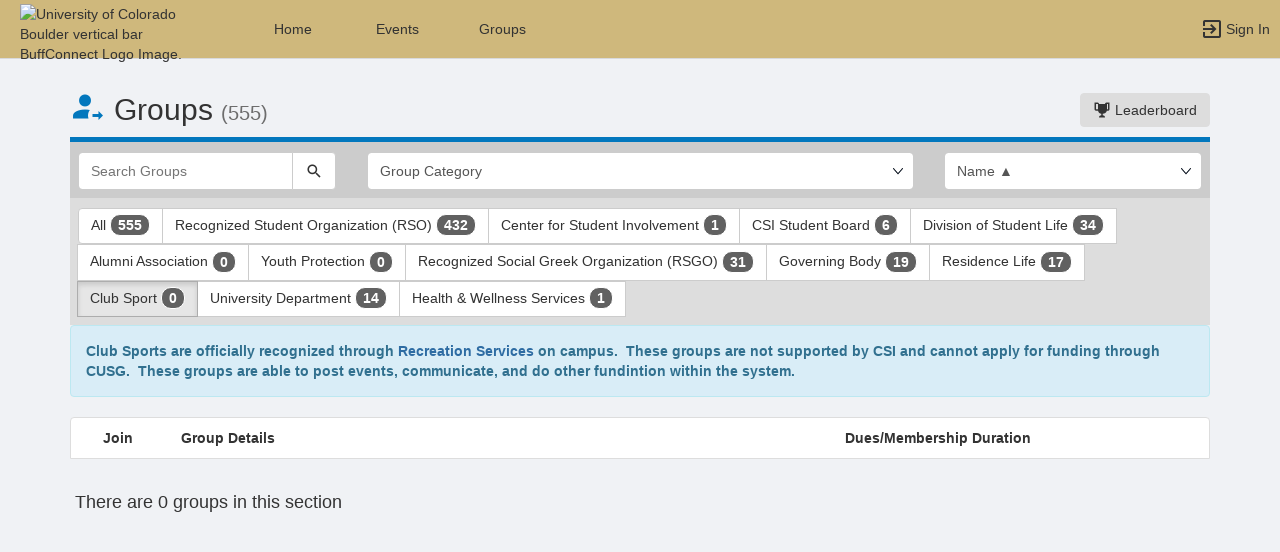

--- FILE ---
content_type: application/javascript
request_url: https://campusgroups.colorado.edu/js/thickbox/thickbox.js
body_size: 17732
content:
/*
 * Thickbox 3.1 - One Box To Rule Them All.
 * By Cody Lindley (http://www.codylindley.com)
 * Copyright (c) 2007 cody lindley
 * Licensed under the MIT License: http://www.opensource.org/licenses/mit-license.php
 *
 * Patched Version by Jamie Thompson - Fixes IE7 Positioning Issues
 * http://jamazon.co.uk/web/2008/03/17/thickbox-31-ie7-positioning-bug/
*/

var tb_pathToImage = "/images/loader-big.gif";

/* CampusGroups A11Y (2025) - Thickbox iFrame aria-label and title text (set on iframe load) */
var thickboxA11yTitleContextCallback = null;

// fixes the fact that ie7 now reports itself as MSIE 6.0 compatible
//$.browser.msie6 =
//        $.browser.msie
//        && /MSIE 6\.0/i.test(window.navigator.userAgent)
//        && !/MSIE 7\.0/i.test(window.navigator.userAgent)
//		&& !/MSIE 8\.0/i.test(window.navigator.userAgent);


//on page load call tb_init
$(document).ready(function(){
	tb_init('a.thickbox, area.thickbox, input.thickbox');//pass where to apply thickbox
	imgLoader = new Image();// preload image
	imgLoader.src = tb_pathToImage;
	document.dispatchEvent(new CustomEvent('thickbox-loaded', { detail: { }}));
});

//add thickbox to href & area elements that have a class of .thickbox

//var header;

function tb_init(domChunk) {
    $(domChunk).click(function () {
        var t = this.title || this.name || null;
        var a = this.href || this.alt;
        var g = this.rel || false;
        tb_show(t, a, g);
		// !!! MM Addition on 4/2013 - Add this back to new library if update is done. !!!!
        if ($(this).hasClass('thickboxWhite')) { setWhiteThickbox(); }
        this.blur();
        return false;
    }).removeClass('thickbox');
}

function tb_show(caption, url, imageGroup) {//function called when the user clicks on a thickbox link
    try {
        // IE 6
		if (typeof document.body.style.maxHeight === "undefined") {
			$("body","html").css({height: "100%", width: "100%"});
			$("html").css("overflow","hidden");
			if (document.getElementById("TB_HideSelect") === null) {//iframe to hide select elements in ie6
			    $("body").append("<iframe id='TB_HideSelect'></iframe><div id='TB_overlay' onclick='tb_remove();'></div><div id='TB_window'></div>");
			}
		}
        // Not IE6
		else {
		    if (document.getElementById("TB_overlay") === null) {
		        $("body").append("<div id='TB_overlay' onclick='tb_remove();'></div><div id='TB_window'></div>");
			}
		}

		if(tb_detectMacXFF()){
			$("#TB_overlay").addClass("TB_overlayMacFFBGHack");//use png overlay so hide flash
		}else{
			$("#TB_overlay").addClass("TB_overlayBG");//use background and opacity
		}

		if (caption === null) { caption = ""; }
		$("body").append("<div id='TB_load'><img src='"+imgLoader.src+"' /></div>");//add loader to the page
		$('#TB_load').show();//show loader

	    var baseURL;
	    if(url.indexOf("?")!==-1){ //ff there is a query string involved
		    baseURL = url.substr(0, url.indexOf("?"));
	    }else{
	   	    baseURL = url;
	    }

	    var urlString = /\.jpg$|\.jpeg$|\.png$|\.gif$|\.bmp$/;
	    var urlType = baseURL.toLowerCase().match(urlString);

		if(urlType == '.jpg' || urlType == '.jpeg' || urlType == '.png' || urlType == '.gif' || urlType == '.bmp'){//code to show images
			var queryString = url.replace(/^[^\?]+\??/,'');
			var params = tb_parseQuery( queryString );
			TB_WIDTH = Math.min(params['width'] || window.innerWidth, window.innerWidth); //Defaults to 100% if no paramaters were added to URL
			TB_HEIGHT = Math.min(params['height'] || window.innerHeight, window.innerHeight); //Defaults to 100% if no paramaters were added to URL
			TB_POSITION = params['position'] || ""
      		TB_onThickboxClose = params['onThickboxClose'] || ""

			TB_PrevCaption = "";
			TB_PrevURL = "";
			TB_PrevHTML = "";
			TB_NextCaption = "";
			TB_NextURL = "";
			TB_NextHTML = "";
			TB_imageCount = "";
			TB_FoundURL = false;
			if(imageGroup){
				TB_TempArray = $("a[@rel="+imageGroup+"]").get();
				for (TB_Counter = 0; ((TB_Counter < TB_TempArray.length) && (TB_NextHTML === "")); TB_Counter++) {
					var urlTypeTemp = TB_TempArray[TB_Counter].href.toLowerCase().match(urlString);
						if (!(TB_TempArray[TB_Counter].href == url)) {
							if (TB_FoundURL) {
								TB_NextCaption = TB_TempArray[TB_Counter].title;
								TB_NextURL = TB_TempArray[TB_Counter].href;
								TB_NextHTML = "<span id='TB_next'>&nbsp;&nbsp;<a href='#'>Next &gt;</a></span>";
							} else {
								TB_PrevCaption = TB_TempArray[TB_Counter].title;
								TB_PrevURL = TB_TempArray[TB_Counter].href;
								TB_PrevHTML = "<span id='TB_prev'>&nbsp;&nbsp;<a href='#'>&lt; Prev</a></span>";
							}
						} else {
							TB_FoundURL = true;
							TB_imageCount = "Image " + (TB_Counter + 1) +" of "+ (TB_TempArray.length);
						}
				}
			}

			imgPreloader = new Image();
			imgPreloader.onload = function(){
			imgPreloader.onload = null;

			// Resizing large images - orginal by Christian Montoya edited by me.
			var pagesize = tb_getPageSize();
			var x = pagesize[0] - 150;
			var y = pagesize[1] - 150;
			var imageWidth = imgPreloader.width;
			var imageHeight = imgPreloader.height;
			if (imageWidth > x) {
				imageHeight = imageHeight * (x / imageWidth);
				imageWidth = x;
				if (imageHeight > y) {
					imageWidth = imageWidth * (y / imageHeight);
					imageHeight = y;
				}
			} else if (imageHeight > y) {
				imageWidth = imageWidth * (y / imageHeight);
				imageHeight = y;
				if (imageWidth > x) {
					imageHeight = imageHeight * (x / imageWidth);
					imageWidth = x;
				}
			}
			// End Resizing

			TB_WIDTH = imageWidth + 30;
			TB_HEIGHT = imageHeight + 60;
			$("#TB_window").append("<img id='TB_Image' src='"+url+"' width='"+imageWidth+"' height='"+imageHeight+"' alt='"+caption+"'/>" + "<div id='TB_caption'>"+caption+"<div id='TB_secondLine'>" + TB_imageCount + TB_PrevHTML + TB_NextHTML + "</div></div><div id='TB_closeWindow'><a href='#' id='TB_closeWindowButton' title='Close'>close</a> or Esc Key</div>");

			$("#TB_closeWindowButton").click(tb_remove);

			if (!(TB_PrevHTML === "")) {
				function goPrev(){
					if($(document).unbind("click",goPrev)){$(document).unbind("click",goPrev);}
					$("#TB_window").remove();
					$("body").append("<div id='TB_window'></div>");
					tb_show(TB_PrevCaption, TB_PrevURL, imageGroup);
					return false;
				}
				$("#TB_prev").click(goPrev);
			}

			if (!(TB_NextHTML === "")) {
				function goNext(){
					$("#TB_window").remove();
					$("body").append("<div id='TB_window'></div>");
					tb_show(TB_NextCaption, TB_NextURL, imageGroup);
					return false;
				}
				$("#TB_next").click(goNext);

			}

			document.onkeydown = function(e){
				if (e == null) { // ie
					keycode = event.keyCode;
				} else { // mozilla
					keycode = e.which;
				}
				if(keycode == 27){ // close
					tb_remove();
				}
				else if(keycode == 190){ // display previous image
					if(!(TB_NextHTML == "")){
						document.onkeydown = "";
						goNext();
					}
				} else if(keycode == 188){ // display next image
					if(!(TB_PrevHTML == "")){
						document.onkeydown = "";
						goPrev();
					}
				}
			};

			tb_position();
			$("#TB_load").remove();
			$("#TB_Image").click(tb_remove);
			$("#TB_window").css({display:"block"}); //for safari using css instead of show
			};

			imgPreloader.src = url;
		}
        // Show HTML
		else {
			var queryString = url.replace(/^[^\?]+\??/,'');
			var params = tb_parseQuery( queryString );
			TB_WIDTH = Math.min(params['width'] || window.innerWidth, window.innerWidth); //Defaults to 100% if no paramaters were added to URL
			TB_HEIGHT = Math.min(params['height'] || window.innerHeight, window.innerHeight); //Defaults to 100% if no paramaters were added to URL
			TB_POSITION = params['position'] || ""
      		TB_onThickboxClose = params['onThickboxClose'] || ""
			ajaxContentW = TB_WIDTH;
			ajaxContentH = TB_HEIGHT;

			if (url.indexOf('TB_iframe') != -1) {// either iframe or ajax window
					thickboxA11yTitleContextCallback = checkThickboxTitleContext(params['TB_context']);
					urlNoQuery = url.split('TB_');
					$("#TB_iframeContent").remove();
					if(params['modal'] != "true"){ //iframe no modal
						$("#TB_window").append("<div id='TB_title'><div id='TB_ajaxWindowTitle'>"+caption+"</div><div id='TB_closeAjaxWindow'><a href='javascript:void()'  id='TB_closeWindowButton' title='Close'>close</a> or Esc Key</div></div><iframe frameborder='0' hspace='0' src='"+urlNoQuery[0]+"' id='TB_iframeContent' name='TB_iframeContent"+Math.round(Math.random()*1000)+"' onload='tb_showIframe()' style='width:"+(ajaxContentW)+"px;height:"+(ajaxContentH)+"px;' > </iframe>");
					}
					// I-Frame & Modal
					else {
					    $("#TB_overlay").unbind();
						$("#TB_window").append("<iframe frameborder='0' hspace='0' src='" + urlNoQuery[0] + "' id='TB_iframeContent' name='TB_iframeContent" + Math.round(Math.random()*1000) + "' onload='tb_showIframe()' style='width:100%;height:100%;'></iframe>");
					}					
			}
			else {// not an iframe, ajax
					console.log("Not Iframe");
					if($("#TB_window").css("display") != "block"){
						if(params['modal'] != "true"){//ajax no modal
						    $("#TB_window").append("<div id='TB_title'><div id='TB_ajaxWindowTitle'>" + caption + "</div><div id='TB_closeAjaxWindow'><a href='javascript:void(0);' id='TB_closeWindowButton'>close</a> or Esc Key</div></div><div id='TB_ajaxContent' style='width:" + ajaxContentW + "px;height:" + ajaxContentH + "px'></div>");
						}else{//ajax modal
						$("#TB_overlay").unbind();
						$("#TB_window").append("<div id='TB_ajaxContent' class='TB_modal' style='width:"+ajaxContentW+"px;height:"+ajaxContentH+"px;'></div>");
						}
					}else{//this means the window is already up, we are just loading new content via ajax
						$("#TB_ajaxContent")[0].style.width = ajaxContentW +"px";
						$("#TB_ajaxContent")[0].style.height = ajaxContentH +"px";
						$("#TB_ajaxContent")[0].scrollTop = 0;
						$("#TB_ajaxWindowTitle").html(caption);
					}
			}

			if (params['refresh'] == "true") {
			    $("#TB_closeWindowButton").click(function (tb_remove) {
			        parent.location.reload(true);
			    });
			}
			else {
			    $("#TB_closeWindowButton").click(tb_remove);
			}

			if (url.indexOf('TB_inline') != -1) {
				$("#TB_ajaxContent").append($('#' + params['inlineId']).children());
				$("#TB_window").unload(function () {
					$('#' + params['inlineId']).append( $("#TB_ajaxContent").children() ); // move elements back when you're finished
				});
				tb_position();
				$("#TB_load").remove();
				$("#TB_window").css({display:"block"});
			} else if (url.indexOf('TB_iframe') != -1) {
			    tb_position();
			    // Safari needs help because it will not fire iframe onload
				if ($.browser.safari) {
					$("#TB_load").remove();
					$("#TB_window").css({display:"block"});
				}

			} else {
				$("#TB_ajaxContent").load(url += "&random=" + (new Date().getTime()),function(){//to do a post change this load method
					tb_position();
					$("#TB_load").remove();
					tb_init("#TB_ajaxContent a.thickbox");
					$("#TB_window").css({ display: "block" });
				});
			}
		}

		
		document.onkeyup = function(e){
			if (e == null) { // ie
				keycode = event.keyCode;
			} else { // mozilla
				keycode = e.which;
			}
			if(keycode == 27){ // close
				tb_remove();
			}
		};

        lockKeyboardInsideThickbox();

	} catch(e) {
		//nothing here
	}
}

//helper functions below
function tb_showIframe(){
    $("#TB_load").remove();
    $("#TB_window").css({ display: "block" });
	if (typeof thickboxA11yTitleContextCallback === 'function') {
		thickboxA11yTitleContextCallback();
	}
    tb_in_animation();
}

function tb_remove() {

    // Javascript function to run on close.
    if (TB_onThickboxClose !== "") {
        parent[TB_onThickboxClose]();
    }

 	$("#TB_imageOff").unbind("click");
 	$("#TB_closeWindowButton").unbind("click");

 	tb_out_animation();

 	$("#TB_window").fadeOut("fast", function () {
 	    $('#TB_window,#TB_overlay,#TB_HideSelect').trigger("unload").unbind().remove();
 	});
	$("#TB_load").remove();
	if (typeof document.body.style.maxHeight == "undefined") {//if IE 6
		$("body","html").css({height: "auto", width: "auto"});
		$("html").css("overflow","");
	}
	document.onkeydown = "";
	document.onkeyup = "";
    unlockKeyboardOnThickboxClose();
	return true;
}

 function tb_remove2() {
  	$("#TB_imageOff").unbind("click");
	$("#TB_overlay").unbind("click");
 	$("#TB_closeWindowButton").unbind("click");
	$("#TB_window").fadeOut("fast",function(){$('#TB_window,#TB_overlay,#TB_HideSelect').remove();});
	$("#TB_window").fadeOut("fast",function(){$('#TB_window,#TB_overlay,#TB_HideSelect').trigger("unload").unbind().remove();});
 	$("#TB_load").remove();
 	if (typeof document.body.style.maxHeight == "undefined") {//if IE 6
 		$("body","html").css({height: "auto", width: "auto"});
 		$("html").css("overflow","");
 	}
 	document.onkeydown = "";
	document.onkeyup = "";
 	return false;
 }

 function tb_position() {
    $("#TB_window").css({ marginLeft: '-' + parseInt((TB_WIDTH / 2), 10) + 'px', marginTop: '-' + parseInt((TB_HEIGHT / 2), 10) + 'px', width: TB_WIDTH + 'px', height: TB_HEIGHT + 'px' });

     // Custom Position
    if (TB_POSITION === "right") {
        $("#TB_window").css({ marginLeft: '0', left: 'initial', right: '0', marginRight: '-' + parseInt(TB_WIDTH, 10) + 'px', transition: 'all .3s ease-out' });
    }
    else if (TB_POSITION === "left") {
        $("#TB_window").css({ marginLeft: '-' + parseInt(TB_WIDTH, 10) + 'px', left: '0', transition: 'all .3s ease-out' });
    }
    else if (TB_POSITION === "top") {
        $("#TB_window").css({ marginTop: '-' + parseInt(TB_HEIGHT, 10) + 'px', top: '0', transition: 'all .3s ease-out' });
    }
    else if (TB_POSITION === "bottom") {
        $("#TB_window").css({ marginTop: '0', top: 'initial', bottom: '0', marginBottom: '-' + parseInt(TB_HEIGHT, 10) + 'px', transition: 'all .3s ease-out' });
    }
}

 function tb_in_animation() {
     // Custom Position In Animation
    if (TB_POSITION === "right") {
        window.setTimeout(function () {
            $("#TB_window").css({ marginRight: '0px' });
        }, 100);
    }
    else if (TB_POSITION === "left") {
        window.setTimeout(function () {
            $("#TB_window").css({ marginLeft: '0px' });
        }, 100);
    }
    else if (TB_POSITION === "top") {
        window.setTimeout(function () {
            $("#TB_window").css({ marginTop: '0px' });
        }, 100);
    }
    else if (TB_POSITION === "bottom") {
        window.setTimeout(function () {
            $("#TB_window").css({ marginBottom: '0px' });
        }, 100);
    }

 }

 function tb_out_animation() {
     // Custom Position In Animation
     if (TB_POSITION === "right") {
             $("#TB_window").css({ marginRight: '-' + parseInt(TB_WIDTH, 10) + 'px' });
     }
     else if (TB_POSITION === "left") {
             $("#TB_window").css({ marginLeft: '-' + parseInt(TB_WIDTH, 10) + 'px' });
     }
     else if (TB_POSITION === "top") {
             $("#TB_window").css({ marginTop: '-' + parseInt(TB_HEIGHT, 10) + 'px' });
     }
     else if (TB_POSITION === "bottom") {
             $("#TB_window").css({ marginBottom: '-' + parseInt(TB_HEIGHT, 10) + 'px' });
     }

 }

function tb_parseQuery ( query ) {
   var Params = {};
   if ( ! query ) {return Params;}// return empty object
   var Pairs = query.split(/[;&]/);
   for ( var i = 0; i < Pairs.length; i++ ) {
      var KeyVal = Pairs[i].split('=');
      if ( ! KeyVal || KeyVal.length != 2 ) {continue;}
      var key = unescape( KeyVal[0] );
      var val = unescape( KeyVal[1] );
      val = val.replace(/\+/g, ' ');
      Params[key] = val;
   }
   return Params;
}

function tb_getPageSize(){
	var de = document.documentElement;
	var w = window.innerWidth || self.innerWidth || (de&&de.clientWidth) || document.body.clientWidth;
	var h = window.innerHeight || self.innerHeight || (de&&de.clientHeight) || document.body.clientHeight;
	arrayPageSize = [w,h];
	return arrayPageSize;
}

function tb_detectMacXFF() {
  var userAgent = navigator.userAgent.toLowerCase();
  if (userAgent.indexOf('mac') != -1 && userAgent.indexOf('firefox')!=-1) {
    return true;
  }
}

function setFocusThickboxIframe() {
	var iframe = $("#TB_iframeContent");
    if (iframe.length > 0) iframe[0].contentWindow.focus();    
}

//Addition escape key function
$('#TB_iframeContent').ready(function(){

    setTimeout(function(){
        $(window).keyup(function(e){
                  if(e.keyCode == 27){
                    $('#TB_closeWindowButton').click();
          }
            });
        }, 50);

});

/* CampusGroups A11Y (2025) - Thickbox iFrame aria-label and title text */
if (typeof window.checkThickboxTitleContext !== 'function') {
	window.checkThickboxTitleContext = function checkThickboxTitleContext(urlTBContext) {
		let tbContext = (urlTBContext || '').split('_').join(' ').trim();
		if (tbContext.length === 0) return null;
		// Return a function (callback) that can be invoked later to set the iFrame aria-label and iFrame content title
		return function callback() {
			let iframe = $('iframe#TB_iframeContent');
			iframe.attr('aria-label', tbContext);
			let iframeDoc = iframe.contents();
			iframeDoc.find('head title').text(tbContext);
		};
	};
}
